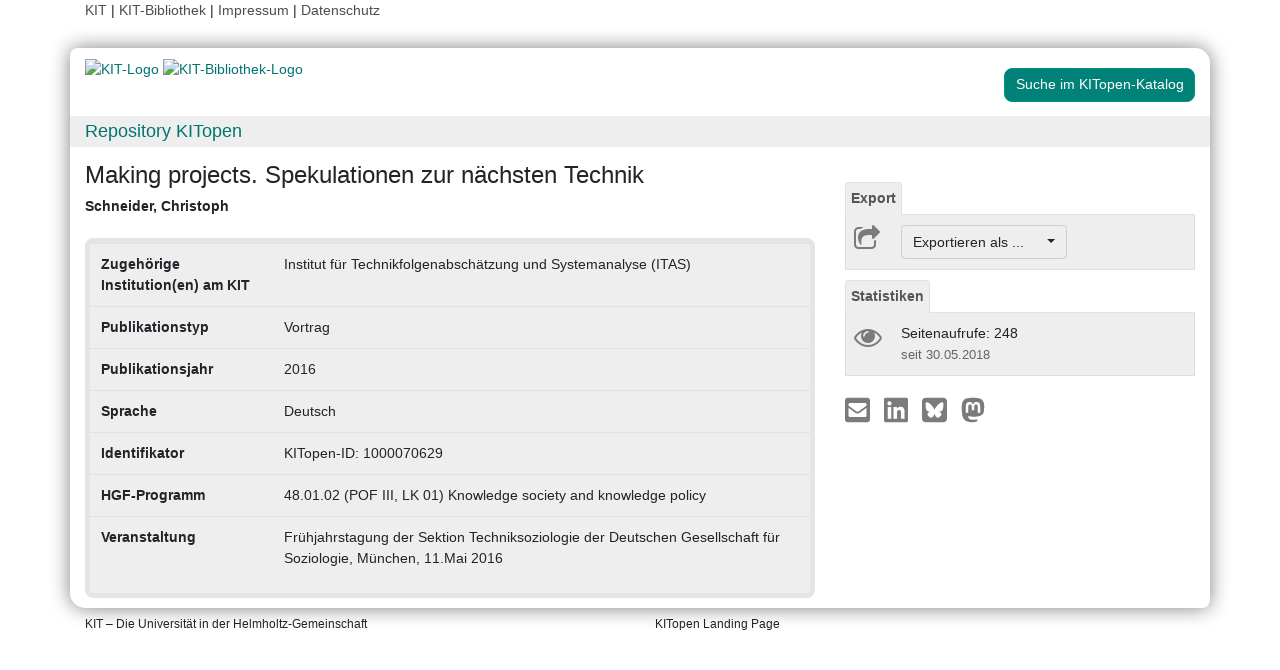

--- FILE ---
content_type: text/html; charset=UTF-8
request_url: https://publikationen.bibliothek.kit.edu/1000070629
body_size: 6071
content:
<!doctype html>
<html lang="de" style="font-size:14px;">
<head>
    <!-- Required meta tags -->
    <meta charset="utf-8">
    <meta name="viewport" content="width=device-width, initial-scale=1, shrink-to-fit=no">

    <!-- Bootstrap CSS -->
    <link rel="stylesheet" type="text/css" href="https://dbkit.bibliothek.kit.edu/css/bootstrap4.min.css"/>
    <!-- Font Awesome CSS -->
    <link rel="stylesheet" type="text/css" href="https://dbkit.bibliothek.kit.edu/css/font-awesome.min.css"/>
    <!-- kitopen css -->
    <link rel="stylesheet" type="text/css" href="https://dbkit.bibliothek.kit.edu/vv/css/kitopen.css"/>

    <title>Making projects. Spekulationen zur nächsten Technik</title>


        
                            <meta name="citation_title"
                                      content="Making projects. Spekulationen zur nächsten Technik">
                    <meta name="DC.title"
                                      content="Making projects. Spekulationen zur nächsten Technik">
                    <meta name="title"
                                            property="og:title"
                                      content="Making projects. Spekulationen zur nächsten Technik">
                    <meta name="citation_publication_date"
                                      content="2016">
                    <meta name="DC.issued"
                                      content="2016">
                    <meta name="publish_date"
                                            property="og:publish_date"
                                      content="2016">
                    <meta name="author"
                                      content="Schneider, Christoph">
                    <meta name="DC.Creator"
                                      content="Schneider, Christoph">
                    <meta name="citation_author"
                                      content="Schneider, Christoph">
                    <meta name="citation_conference_title"
                                      content="Frühjahrstagung der Sektion Techniksoziologie der Deutschen Gesellschaft für Soziologie, München, 11.Mai 2016">
                    <meta name="DC.relation.ispartof"
                                      content="Frühjahrstagung der Sektion Techniksoziologie der Deutschen Gesellschaft für Soziologie, München, 11.Mai 2016">
            

    <meta property="og:type" content="website"/>
    <meta property="fb:app_id" content="2263202380408891"/>

        <meta property="og:url" content="https://publikationen.bibliothek.kit.edu/1000070629"/>
            <meta property="og:logo" content="https://dbkit.bibliothek.kit.edu/vv/img/kitlogo.svg"/>
        

        
</head>

<body>

<div class="container" style="padding-bottom:20px">
    <div class="float-end">
        <a class="navlinks" href="https://kit.edu/" target="_blank" rel="noopener">KIT</a> |
        <a class="navlinks" href="https://www.bibliothek.kit.edu/" target="_blank" rel="noopener">KIT-Bibliothek </a> |
        <a class="navlinks" href="https://www.bibliothek.kit.edu/76.php" target="_blank" rel="noopener">Impressum</a> |
        <a class="navlinks" href="https://www.bibliothek.kit.edu/datenschutz.php" target="_blank" rel="noopener">Datenschutz</a>
    </div>
</div>

<div class="container"
     style="border-radius: 8px 15px 8px 15px; margin-top:0.5em;margin-bottom:5px;padding-bottom:10px;padding-top:10px;box-shadow: 0px 0px 20px grey;">


    <div class="row">

        <div class="col-12 col-md-9">
            <a href="https://www.kit.edu" target="_blank" rel="noopener">
                                    <img alt="KIT-Logo" src="https://dbkit.bibliothek.kit.edu/vv/img/kitlogo.svg" class="kitlogo" width="200" height="92" >
                            </a>
            <a href="https://www.bibliothek.kit.edu"
               target="_blank"
               rel="noopener"
            >
                <img alt="KIT-Bibliothek-Logo"
                     src="https://dbkit.bibliothek.kit.edu/vv/img/kitbib_header.png"
                     class="kitbiblogo"
                     style="overflow:hidden"
                     height="94px"
                     width="396"
                >

            </a>
        </div>


        <div class="col-12 text-center col-md-3">
                                        <a href="https://publikationen.bibliothek.kit.edu/#&recordid=KITSRCE1000070629" target="_blank" rel="nofollow noopener"
                   class="btn kitopenSearchButton"
                   style="background-color: rgb(0,130,120); color: #FFFFFF; border-color: #009682; border-radius: 8px;">
                    Suche im KITopen-Katalog
                </a>
            
        </div>
    </div>


        <div class="row">
        <div class="col-12 frameHeading">
            <h4 style="font-size:18px;margin-top:5px;margin-bottom:5px">
                <a href="//www.bibliothek.kit.edu/kitopen.php" rel="noopener"
                      style="vertical-align: middle;margin-left:15px">Repository KITopen</a>
            </h4>
        </div>
    </div>


        

<script src="https://dbkit.bibliothek.kit.edu/js/jquery.min.js"></script>
<script src="https://dbkit.bibliothek.kit.edu/js/popper.min.js"></script>
<script src="https://dbkit.bibliothek.kit.edu/js/bootstrap4.min.js"></script>
<script src="https://dbkit.bibliothek.kit.edu/vv/js/landingpage.js"></script>


<link rel="stylesheet" type="text/css" href="https://dbkit.bibliothek.kit.edu/vv/css/landingpage.css"/>


<div class="row">


    <div class="col-12 col-lg-8">
        <h1 id="landingpagetitle" class="latex">Making projects. Spekulationen zur nächsten Technik</h1>
        <div id="KIT_KITopen_allauthors"  
                            onclick="
                            let elemToShow = document.getElementById('KIT_KITopen_additionalauthors');
                            let points = document.getElementById('KIT_KITopen_authors_points');
                            if (!elemToShow) {return true;}
                            if(elemToShow.style.display === 'none'){
                                elemToShow.style.display='';
                                points.style.display='none';
                            } else{ 
                                elemToShow.style.display = 'none';
                                points.style.display = '';
                            }"
                            class="KIT_KITopen_authors"><span style="white-space: nowrap;">Schneider, Christoph</span><BR><span style="font-size:smaller;font-style:normal;font-weight: normal;"></span></div>
        <br>

                
                
        <section class="abstract" id="landingpageabstract">
                                                        </section>

                <div id="KITopenButtonView-default" class="">
            <div id="KITopenButtonView">
                <!-- Button View Styling (for Primo and Landingpage) -->
<link rel="stylesheet" type="text/css" href="https://dbkit.bibliothek.kit.edu/vv/css/buttonview.css"/>



<script>
    function redirectURL(url) {
        window.open(url, '_blank');
    };

    function downloadOaDoi() {

        
        var url = "";
        var id = "1000070629";
        
        //try ajax download:
        //beware, the call must be async:false, because firefox has a different behavior for window.open in async-calls
        $.ajax({
            type: 'GET',
            url: url,
            dataType: 'jsonp',
            timeout: 6000,
            async: false,
            success: function (data) {
                //check if everything went fine

                if (typeof (data) === 'object' && data.hasOwnProperty('pdf_url')) {

                    //when the data url is present redirect the user there
                    if (data.pdf_url !== null) {
                        // manipulate download link
                        window.location = data.pdf_url;
                    }
                    // if the pdf url is null there was likely an error
                    else {
                        alert('Es ist im Moment keine Open Access Version verfügbar. Bitte benutzen Sie stattdessen den Link zur "Originalveröffentlichung".');
                    }

                } else {
                    //show error
                    alert('Fehler beim holen der URL. Bitte versuchen Sie es später noch einmal oder benutzen Sie stattdessen den Link zur "Originalveröffentlichung".');
                }
            },
            error: function (data) {
                alert('Fehler beim Zugriff auf den oaDoi Service. Bitte versuchen Sie es später noch einmal');
                //show local error
            },
            //  jsonp: 'jsonp',
            data: {
                id: id,
            }

        });
    };

    function openShareOnMastodonForm() {
        $("#mastodon-instance-input").on("input", function() {
            $("#mastodon-instance-selection a").attr("href", "https://" + encodeURIComponent($(this).val()) + "/share?text=" + document.querySelector("#share-on-mastodon").getAttribute('data-link-text'))
        })
        $("#mastodon-instance-selection").show();
        $("#mastodon-instance-input").trigger("input").select();
    };

</script>


<!-- open access logo (first row) -->
<div style="float:right" id="buttons_oa_logo">
            <div style="height:20px"></div>
    </div>
<br style="clear:both" id="buttons_oa_logo_empty_line"/>


 
 



 





<div class="buttonTabPanel">


    <div class="panel-heading">
        <ul class="nav nav-tabs">
            <li class="nav-item"><a href="#" data-toggle="tab" class="nav-link active">Export</a></li>
        </ul>
    </div>

    <div class="container landingpage-panel-body" style="">


        <div class="landingpage-panel-entry">
            <div class="row">
                <div class="col-2 iconcolumn">
                    <i class="fa fa-share-square-o KITopen_buttonview_defaultIcon" aria-hidden="true"></i>
                </div>
                <div class="col-10">

                    
                    <div class="dropdown">
                        <button class="btn dropdown-toggle" style="background-color:#eee;border-color: #ccc"
                                type="button"
                                id="dropdownMenu1" data-toggle="dropdown" aria-haspopup="true" aria-expanded="false">
                            Exportieren als ...&nbsp;&nbsp;&nbsp;&nbsp;
                            <span class="caret"></span>
                        </button>
                        <div class="dropdown-menu" aria-labelledby="dropdownMenu1" style="height:auto">
                            <a class="dropdown-item"
                               href="https://publikationen.bibliothek.kit.edu/publikationslisten/get.php?id=1000070629&format=bibtex">BibTeX
                                (UTF-8)</a>
                            <a class="dropdown-item"
                               href="https://publikationen.bibliothek.kit.edu/publikationslisten/get.php?id=1000070629&format=bibtex_ascii">BibTeX
                                (ASCII)</a>
                            <a class="dropdown-item"
                               href="https://publikationen.bibliothek.kit.edu/publikationslisten/get.php?id=1000070629&format=endnote_refer">EndNote/Refer
                                (.enw)</a>
                            <a class="dropdown-item"
                               href="https://publikationen.bibliothek.kit.edu/publikationslisten/get.php?id=1000070629&format=ris">RIS</a>
                            <a class="dropdown-item"
                               href="https://publikationen.bibliothek.kit.edu/publikationslisten/get.php?id=1000070629&format=csl_json">CSL-JSON</a>
                            <a class="dropdown-item"
                               href="https://publikationen.bibliothek.kit.edu/publikationslisten/get.php?id=1000070629&format=isi">ISI</a>
                        </div>
                    </div>
                </div>
            </div>
        </div>
    </div> </div> 





<div id="kit-statistics-panel" class="buttonTabPanel" style="display:none">


    <div class="panel-heading">
        <ul class="nav nav-tabs">
            <li class="nav-item"><a href="#" data-toggle="tab" class="nav-link active">Statistiken</a></li>
        </ul>
    </div>

    <div id="kit-statistics-panel-container" class="container-fluid landingpage-panel-body">


        
                            <script>
                if (document.getElementById("kit-statistics-panel")) {
                    document.getElementById("kit-statistics-panel").style.display = "block";
                }
                if (document.getElementById("kit-pageViews-row")) {
                    document.getElementById("kit-pageViews-row").style.display = "block";
                }
            </script>
            <div id="kit-pageViews-row" class="landingpage-panel-entry">
                <div class="row">
                    <div class="col-2 iconcolumn">
                        <i class="fa fa-eye KITopen_buttonview_defaultIcon" aria-hidden="true"></i>
                    </div>
                    <div class="col-10">
                        Seitenaufrufe: 248
                                                    <br>
                            <span class="small_darkgrey_on_lightgrey"> seit 30.05.2018 </span>
                                            </div>
                </div>

            </div>
        
                

    </div> </div> 



    



<div id="kit-coverimage-panel" class="buttonTabPanel"
     style="display:none;text-align: center;padding-top:10px;">


    
    

</div> 

<div class="buttonTabPanel landingpageSharePanel" style="padding-top:10px;text-decoration:none">

    <a href="mailto:?subject=Making%20projects.%20Spekulationen%20zur%20n%C3%A4chsten%20Technik&body=https%3A%2F%2Fpublikationen.bibliothek.kit.edu%2F1000070629"
       title="Per E-Mail teilen"
    >
        
            <svg xmlns="http://www.w3.org/2000/svg" viewBox="0 0 448 512" style="height:2rem">
                <!--! Font Awesome Free 6.4.2 by @fontawesome - https://fontawesome.com License - https://fontawesome.com/license (Commercial License) Copyright 2023 Fonticons, Inc. -->
                <style>svg {
                        fill: #7b7b7b
                    }</style>
                <path d="M400 32H48C21.49 32 0 53.49 0 80v352c0 26.51 21.49 48 48 48h352c26.51 0 48-21.49 48-48V80c0-26.51-21.49-48-48-48zM178.117 262.104C87.429 196.287 88.353 196.121 64 177.167V152c0-13.255 10.745-24 24-24h272c13.255 0 24 10.745 24 24v25.167c-24.371 18.969-23.434 19.124-114.117 84.938-10.5 7.655-31.392 26.12-45.883 25.894-14.503.218-35.367-18.227-45.883-25.895zM384 217.775V360c0 13.255-10.745 24-24 24H88c-13.255 0-24-10.745-24-24V217.775c13.958 10.794 33.329 25.236 95.303 70.214 14.162 10.341 37.975 32.145 64.694 32.01 26.887.134 51.037-22.041 64.72-32.025 61.958-44.965 81.325-59.406 95.283-70.199z"/>
            </svg>
        
    </a>

    <a href="https://www.linkedin.com/sharing/share-offsite/?url=https%3A%2F%2Fpublikationen.bibliothek.kit.edu%2F1000070629"
       title="Auf LinkedIn teilen"
       target="_blank"
       rel="noopener"
       style="padding: 0px  10px 0px  10px;">
        
            <svg xmlns="http://www.w3.org/2000/svg" viewBox="0 0 448 512" style="height:2rem">
                <!--!Font Awesome Free 6.7.2 by @fontawesome - https://fontawesome.com License - https://fontawesome.com/license/free Copyright 2025 Fonticons, Inc.-->
                <style>svg {
                        fill: #7b7b7b
                    }</style>
                <path d="M416 32H31.9C14.3 32 0 46.5 0 64.3v383.4C0 465.5 14.3 480 31.9 480H416c17.6 0 32-14.5 32-32.3V64.3c0-17.8-14.4-32.3-32-32.3zM135.4 416H69V202.2h66.5V416zm-33.2-243c-21.3 0-38.5-17.3-38.5-38.5S80.9 96 102.2 96c21.2 0 38.5 17.3 38.5 38.5 0 21.3-17.2 38.5-38.5 38.5zm282.1 243h-66.4V312c0-24.8-.5-56.7-34.5-56.7-34.6 0-39.9 27-39.9 54.9V416h-66.4V202.2h63.7v29.2h.9c8.9-16.8 30.6-34.5 62.9-34.5 67.2 0 79.7 44.3 79.7 101.9V416z"/>
            </svg>
        
    </a>

    <a href="https://bsky.app/intent/compose?text=Making%20projects.%20Spekulationen%20zur%20n%C3%A4chsten%20Technik+https%3A%2F%2Fpublikationen.bibliothek.kit.edu%2F1000070629"
       title="Auf Bluesky teilen"
       target="_blank"
       rel="noopener"
       style="padding: 0px  10px 0px  0px;">

        
        <svg xmlns="http://www.w3.org/2000/svg" viewBox="0 0 448 512" style="height:2rem">
            <style>svg {
                    fill: #7b7b7b
                }</style>
            <svg xmlns="http://www.w3.org/2000/svg" viewBox="0 0 448 512">
                <!--!Font Awesome Free 6.7.2 by @fontawesome - https://fontawesome.com License - https://fontawesome.com/license/free Copyright 2025 Fonticons, Inc.-->
                <path d="M64 32C28.7 32 0 60.7 0 96L0 416c0 35.3 28.7 64 64 64l320 0c35.3 0 64-28.7 64-64l0-320c0-35.3-28.7-64-64-64L64 32zM224 247.4c14.5-30 54-85.8 90.7-113.3c26.5-19.9 69.3-35.2 69.3 13.7c0 9.8-5.6 82.1-8.9 93.8c-11.4 40.8-53 51.2-90 44.9c64.7 11 81.2 47.5 45.6 84c-67.5 69.3-97-17.4-104.6-39.6c0 0 0 0 0 0l-.3-.9c-.9-2.6-1.4-4.1-1.8-4.1s-.9 1.5-1.8 4.1c-.1 .3-.2 .6-.3 .9c0 0 0 0 0 0c-7.6 22.2-37.1 108.8-104.6 39.6c-35.5-36.5-19.1-73 45.6-84c-37 6.3-78.6-4.1-90-44.9c-3.3-11.7-8.9-84-8.9-93.8c0-48.9 42.9-33.5 69.3-13.7c36.7 27.5 76.2 83.4 90.7 113.3z"/>
            </svg> 
    </a>

    <a href="#"
       id="share-on-mastodon"
       data-link-text="Making%20projects.%20Spekulationen%20zur%20n%C3%A4chsten%20Technik+https%3A%2F%2Fpublikationen.bibliothek.kit.edu%2F1000070629"
       title="Auf Mastodon teilen"
       onclick="openShareOnMastodonForm();return false;">
        
        <svg xmlns="http://www.w3.org/2000/svg" viewBox="0 0 448 512" style="height:2rem">
            <style>svg {
                    fill: #7b7b7b
                }</style>
            <svg xmlns="http://www.w3.org/2000/svg" viewBox="0 0 448 512">
                <!--!Font Awesome Free 6.7.2 by @fontawesome - https://fontawesome.com License - https://fontawesome.com/license/free Copyright 2025 Fonticons, Inc.-->
                <path d="M433 179.1c0-97.2-63.7-125.7-63.7-125.7-62.5-28.7-228.6-28.4-290.5 0 0 0-63.7 28.5-63.7 125.7 0 115.7-6.6 259.4 105.6 289.1 40.5 10.7 75.3 13 103.3 11.4 50.8-2.8 79.3-18.1 79.3-18.1l-1.7-36.9s-36.3 11.4-77.1 10.1c-40.4-1.4-83-4.4-89.6-54a102.5 102.5 0 0 1 -.9-13.9c85.6 20.9 158.7 9.1 178.8 6.7 56.1-6.7 105-41.3 111.2-72.9 9.8-49.8 9-121.5 9-121.5zm-75.1 125.2h-46.6v-114.2c0-49.7-64-51.6-64 6.9v62.5h-46.3V197c0-58.5-64-56.6-64-6.9v114.2H90.2c0-122.1-5.2-147.9 18.4-175 25.9-28.9 79.8-30.8 103.8 6.1l11.6 19.5 11.6-19.5c24.1-37.1 78.1-34.8 103.8-6.1 23.7 27.3 18.4 53 18.4 175z"/>
            </svg>
            
    </a>
    <div id="mastodon-instance-selection" style="display: none; padding: 0.5rem 0px">
        <label for="mastodon-instance-input">auf</label>
        <div class="input-group">
            <input id="mastodon-instance-input" type="text" class="form-control" value="mastodon.social"
                   style="width:10rem;flex:none">
            <span class="input-group-btn">
            <a class="" href="#" target="_blank">
            <i class="fa fa-arrow-circle-right" style="
                font-size: 2rem;
                padding-left: 0.5rem;
                color: var(--secondary);">

            </i>
            </a>
             </span>
        </div>
    </div>


</div>

    <script></script>

            </div>
        </div>



                <div style="background-color: #EEE;border-radius: 8px 8px 8px 8px; border:5px solid #e5e5e5;">
            <table class="table">
                                                            <tr>
                            <td><b>Zugehörige Institution(en) am KIT</b></td>
                            <td class="dont-break-out">Institut für Technikfolgenabschätzung und Systemanalyse (ITAS)</td>
                        </tr>
                                                                                <tr>
                            <td><b>Publikationstyp</b></td>
                            <td class="dont-break-out">Vortrag</td>
                        </tr>
                                                                                <tr>
                            <td><b>Publikationsjahr</b></td>
                            <td class="dont-break-out">2016</td>
                        </tr>
                                                                                                                                                                                                                                <tr>
                            <td><b>Sprache</b></td>
                            <td class="dont-break-out">Deutsch </td>
                        </tr>
                                                                                                                    <tr>
                            <td><b>Identifikator</b></td>
                            <td class="dont-break-out">KITopen-ID: 1000070629</td>
                        </tr>
                                                                                <tr>
                            <td><b>HGF-Programm</b></td>
                            <td class="dont-break-out">48.01.02 (POF III, LK 01) Knowledge society and knowledge policy</td>
                        </tr>
                                                                                                                                                        <tr>
                            <td><b>Veranstaltung</b></td>
                            <td class="dont-break-out">Frühjahrstagung der Sektion Techniksoziologie der Deutschen Gesellschaft für Soziologie, München, 11.Mai 2016</td>
                        </tr>
                                                                                                                                                                                                                                                                                                                                                                                                                                                                                                                                                                                                                                                                                                                                                                                                                                                                                                                                                                                                                                                                                                                                                                                                                                                                        
            </table>
        </div>

    </div>

    <div id="KITopenButtonView-lg" class="d-none d-lg-block col-lg-4">
    </div>

</div>


<script>
    window.MathJax = {
        startup: {
            elements: document.querySelectorAll(
                '#landingpagetitle,#landingpageabstract, #kitopen_field_relationen_in_kitopen'
            )
        },
        tex: {
            packages: ['base', 'ams', 'physics', 'noerrors', 'noundefined'],
            inlineMath: [['$', '$'], ['\\(', '\\)']],
            processEnvironments: false,
        },
        noundefined: {
            color: ''
        }
    };
</script>

<script src="https://dbkit.bibliothek.kit.edu/mathjax/tex-chtml-full.js"></script>



</div>

<div class="container">
    <div class="row">
        <div class="col">
            <span class="small">KIT – Die Universität in der Helmholtz-Gemeinschaft</span>
        </div>
        <div class="col">
                            <span class="small float-end">KITopen Landing Page</span>
                    </div>

    </div>
</div>

</body>
</html>
